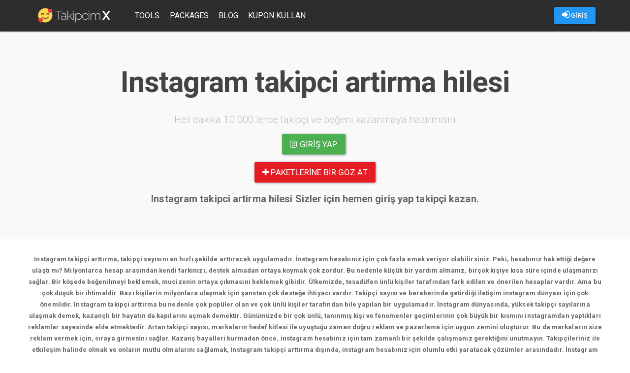

--- FILE ---
content_type: text/html; charset=UTF-8
request_url: https://takipcimx.net/tag/instagram-takipci-artirma-hilesi
body_size: 4562
content:
<!DOCTYPE html>
<html lang="tr">
	<head>
		
				<meta charset="utf-8">
		<meta http-equiv="X-UA-Compatible" content="IE=edge">
		<meta name="viewport" content="width=device-width, initial-scale=1">
		<link rel="stylesheet" href="/assets/bootstrap/css/bootstrap-paper.min.css">
		<link type="text/css" rel="stylesheet" href="/assets/lightgallery/dist/css/lightgallery.min.css"/>
		<link rel="stylesheet" href="/assets/scripts/fancybox/source/jquery.fancybox.css?v=2.1.5" type="text/css" media="screen"/>
		<link rel="stylesheet" href="/assets/style/font-awesome.min.css" type="text/css" media="screen"/>
		<link rel="stylesheet" href="/assets/style/paper.css?v=v3.1.8">
		<link rel="stylesheet" href="/assets/nprogress/nprogress.css">
		<link rel="shortcut icon" href="/assets/logo/favicon.png" type="image/x-icon"/>
		<title>Instagram takipci artirma hilesi | Sosyal medya büyütme ve takipçilerini yükselmenin en iyi adresi  Takipcimx sizlerle , instagram takipçi hilesi , instagram beğeni, instagram takipçi, takipçi hilesi,</title>
					<meta name="description" content="Instagram takipci artirma hilesi Hakkında Aradığınız Herşey.">					<meta name="keywords" content="Instagram takipci artirma hilesi,ınştağram takıpÇı artırma hıleşı,instagram,takipci,artirma,hilesi">									<meta name="google-site-verification" content="G-JZERQ3HJHD"/>
				<style>
			.navbar {
				background: #2d2d2d !important;
			}

			.navbar-default .navbar-nav > li > a {
				color: #FFF !important;
			}

											</style>
		
					<!-- Global site tag (gtag.js) - Google Analytics -->
			<script async src="https://www.googletagmanager.com/gtag/js?id=G-JZERQ3HJHD"></script>
			<script>
				window.dataLayer = window.dataLayer || [];

				function gtag() {dataLayer.push(arguments);}

				gtag('js', new Date());

				gtag('config', 'G-JZERQ3HJHD');
			</script>
			</head>
	<body>
		<header>
			<nav class="navbar navbar-default navbar-fixed-top">
				<div class="container">
					<div class="navbar-header pull-left">
						<a class="navbar-brand" href="/">
							<img alt="instagram takip" src="/assets/logo/logo.png"/>
						</a>
					</div>
					<div class="navbar-header pull-right">
						<ul class="nav navbar-nav pull-left">
																								<li>
										<p class="navbar-btn">
											<a id="loginAsUser" class="btn btn-primary" href="/login">
												<i class="fa fa-sign-in"></i>
												GİRİŞ
											</a>
										</p>
									</li>
																					</ul>

						<button type="button" class="navbar-toggle collapsed" data-toggle="collapse" data-target=".navbar-collapse" aria-expanded="false">
							<span class="sr-only">Toggle navigation</span>
							<span class="icon-bar"></span>
							<span class="icon-bar"></span>
							<span class="icon-bar"></span>
						</button>
					</div>
					<div class="navbar-collapse collapse navbar-left">
						<ul class="nav navbar-nav">
							<li>
								<a href="/tools">Tools</a>
							</li>
							<li>
								<a href="/packages">Packages</a>
							</li>
														<li>
									<a href="/blog">Blog</a></li>							<li>
									<a href="/promotions/use-coupon">Kupon Kullan</a></li>
						</ul>
					</div>
									</div>
			</nav>
		</header>
		
<center>
<section class="jumbotron text-center">
<center style="text-align: center;"></center>

<h1 class="jumbotron-heading" style="margin-bottom: 30px; font-weight: 600; letter-spacing: -1px;"><b>Instagram takipci artirma hilesi</b></h1>

<p class="lead text-muted">Her dakika 10.000 lerce takipçi ve beğeni kazanmaya hazırmısın</p>

<p style="text-align: center;"><a class="btn btn-lg btn-success" href="/login" style="letter-spacing: 0.1px;"><i class="fa fa-instagram"></i> Giriş yap</a>&nbsp;</p>
<a class="btn btn-lg btn-danger" href="https://beyaztakip.com/packages" style="letter-spacing: 0.1px;" target="_blank"><i class="fa fa-plus"></i> paketlerine bir göz at</a>

<p></p>

<p></p>

<p><b>Instagram takipci artirma hilesi Sizler için hemen giriş yap takipçi kazan.</b></p>
</section>
</center>

<div class="container">
<div class="row">
<div class="error-notice">
<p style="text-align: center;"><strong>Instagram takipçi arttırma, takipçi sayısını en hızlı şekilde arttıracak uygulamadır. İnstagram hesabınız için çok fazla emek veriyor olabilirsiniz. Peki, hesabınız hak ettiği değere ulaştı mı? Milyonlarca hesap arasından kendi farkınızı, destek almadan ortaya koymak çok zordur. Bu nedenle küçük bir yardım almanız, birçok kişiye kısa süre içinde ulaşmanızı sağlar. Bir köşede beğenilmeyi beklemek, mucizenin ortaya çıkmasını beklemek gibidir. Ülkemizde, tesadüfen ünlü kişiler tarafından fark edilen ve önerilen hesaplar vardır. Ama bu çok düşük bir ihtimaldir. Bazı kişilerin milyonlara ulaşmak için şanstan çok desteğe ihtiyacı vardır. Takipçi sayısı ve beraberinde getirdiği iletişim instagram dünyası için çok önemlidir. Instagram takipçi arttirma bu nedenle çok popüler olan ve çok ünlü kişiler tarafından bile yapılan bir uygulamadır. İnstagram dünyasında, yüksek takipçi sayılarına ulaşmak demek, kazançlı bir hayatın da kapılarını açmak demektir. Günümüzde bir çok ünlü, tanınmış kişi ve fenomenler geçimlerinin çok büyük bir kısmını instagramdan yaptıkları reklamlar sayesinde elde etmektedir. Artan takipçi sayısı, markaların hedef kitlesi ile uyuştuğu zaman doğru reklam ve pazarlama için uygun zemini oluşturur. Bu da markaların size reklam vermek için, sıraya girmesini sağlar. Kazanç hayalleri kurmadan önce, instagram hesabınız için tam zamanlı bir şekilde çalışmanız gerektiğini unutmayın. Takipçileriniz ile etkileşim halinde olmak ve onların mutlu olmalarını sağlamak, Instagram takipçi arttırma dışında, instagram hesabınız için olumlu etki yaratacak çözümler arasındadır. İnstagram hesabının size para kazandırabilmesi için size güvenen ve inanan takipçileriniz olması gerekir. Böylece markalar ürün tanıtımı için sizi seçerler. Takipçilerinize değer verin ve isteklerini dikkatle inceleyin. Kitlenize uygun içerikler oluşturduğunuzda, başarılı olacaksınızdır. Yazılan yorumlara cevap yazmak, mesajlara göz atmak, mümkünse mesajlara cevap yazmak çok önemlidir. Mesajına ya da yorumuna dönüş olan takipçi ile takip edilen arasında güzel bir bağ oluşur. Bu da sizi her zaman takip edecek ve beğenecek kişilerin oluşmasını sağlar. Kendi kocaman ailenizi oluşturmak için, instagramı tercih ediyorsanız samimi ve içten olun.</strong></p>

<div class="row">
<div class="error-notice">
<p></p>
</div>
</div>

<div class="container">
<div class="row"></div>
</div>
</div>

<div class="container">
<div class="row"></div>
</div>

<div class="modal fade" id="modalKosulSart" style="z-index: 1051; display: none;">
<div class="modal-dialog">
<div class="modal-content" id="infoModal">
<div class="modal-body">
<h3><b><b><b><b><b>Koşul ve Şartlar</b></b></b></b></b></h3>

<p><b><b><b><b><b><b>Tüm maddeleri kabul ettiyseniz siteye giriş yapabilirsiniz.</b></b></b></b></b></b></p>

<p></p>
</div>
</div>
</div>
</div>
</div>
</div>
		
				<footer>
					<div class="container">
						<div class="row">
							<div class="col-md-3">
								<img class="img-responsive" src="/assets/logo/logo.png"/>
								<p>
									<a href="https://takipcimx.net">instagram beğeni ve takipçi sitesi</a>
								</p>
								<ul class="list-unstyled">
									<li>
										<a href="/tools">Araçlar</a>
									</li>
									<li>
										<a href="/packages">Paketler</a>
									</li>
									<li>
										<a href="/blog">Blog</a>
									</li>
								</ul>
								<p>Copyright &copy; 2026									<a href="https://takipcimx.net">takipcimx.net</a>
								</p>
							</div>
							<div class="col-md-3">
								<h5>Nasıl Çalışır</h5>
								<p>Kredileriniz ile dilediğiniz paylaşımınıza beğeni ve profilinize takipçi gönderebilirsiniz.
									<a href="/packages">Paketler</a>
									bölümünden uygun fiyatlar ile bir paket satın alabilirsiniz.
								</p>
							</div>
							<div class="col-md-3">
								<h5>Kimler Kullanabilir</h5>
								<p>Instagram üyeliği olan herkes sistemi kullanabilir. Instagram hesabınızla giriş yapın ve hemen kullanmaya başlayın. Kullanım ücretsizdir. Kredi satın almadıkça hiçbir ücret ödemezsiniz.</p>
							</div>
							<div class="col-md-3">
								<h5>Bize Ulaşın</h5>
								<p>Her türlü soru ve görüşleriniz için
									<a href="#modalContact" data-toggle="modal">İletişim</a>
									kanallarımızdan bizimle irtibat kurabilirsiniz.
								</p>
							</div>
						</div>
					</div>
				</footer>
					
				<div class="modal fade" id="modalContact" style="z-index: 1051;">
			<div class="modal-dialog">
				<div class="modal-content" id="infoModal">
					<div class="modal-body">
						<h3>İletişim Bilgileri</h3>
						<p>Kredi satın almak için aşağıda bulunan iletişim kanallarından bize ulaşabilirsiniz.</p>
																			<p>
								<span style="color:#00aff0"><i class="fa fa-skype" aria-hidden="true"></i> Skype </span>
								:
								<b></b>
							</p>
											</div>
				</div>
			</div>
		</div>
				
								<script src="/assets/jquery/2.2.4/jquery.min.js?v=1"></script>
		<script src="/assets/bootstrap/js/bootstrap.min.js"></script>
		<script src="/assets/scripts/fancybox/source/jquery.fancybox.pack.js"></script>
		<script src="/assets/lightgallery/dist/js/lightgallery.min.js"></script>
		<script src="/assets/lightgallery/dist/js/lg-video.min.js"></script>
		<script src="/assets/lazyload/jquery.lazyload.min.js"></script>
		<script src="/assets/nprogress/nprogress.js"></script>
		<script src="/assets/core/core.js?v=3.1.10"></script>
				<script type="text/javascript">
						(function (i, s, o, g, r, a, m) {
				i['GoogleAnalyticsObject'] = r;
				i[r] = i[r] || function () {
					(i[r].q = i[r].q || []).push(arguments)
				}, i[r].l = 1 * new Date();
				a = s.createElement(o),
					m = s.getElementsByTagName(o)[0];
				a.async = 1;
				a.src = g;
				m.parentNode.insertBefore(a, m)
			})(window, document, 'script', 'https://www.google-analytics.com/analytics.js', 'ga');
			ga('create', '', 'auto');
			ga('send', 'pageview');
									new Image().src = 'https://whos.amung.us/widget/takipcinnx.png';
						initProject();
			
						
					</script>
		<style>
			/* The Modal (background) */
			.modal {
				display: none; /* Hidden by default */
				position: fixed; /* Stay in place */
				z-index: 1; /* Sit on top */
				padding-top: 100px; /* Location of the box */
				left: 0;
				top: 0;
				width: 100%; /* Full width */
				height: 100%; /* Full height */
				overflow: auto; /* Enable scroll if needed */
				background-color: rgb(0, 0, 0); /* Fallback color */
				background-color: rgba(0, 0, 0, 0.4); /* Black w/ opacity */
			}

			/* Modal Content */
			.modal-content {
				background-color: #fefefe;
				margin: auto;
				padding: 20px;
				border: 1px solid #888;
				width: 80%;
			}

			/* The Close Button */
			.close {
				color: #aaaaaa;
				float: right;
				font-size: 28px;
				font-weight: bold;
			}

			.close:hover,
			.close:focus {
				color: #000;
				text-decoration: none;
				cursor: pointer;
			}

			.modal-open .modal {
				overflow-x: hidden;
				overflow-y: auto;
				z-index: 9999;
			}

			#announcementModal .modal-header, #loggedAnnouncementModal .modal-header {
				display: flex;
				align-items: center;
				justify-content: space-between;
				background: #f37740;
				color: white;
				font-weight: bold;
			}

			#announcementModal .modal-header *, #loggedAnnouncementModal .modal-header * {
				color: white;
			}

			#announcementModal .modal-header::before, #announcementModal .modal-header::after, #loggedAnnouncementModal .modal-header::before, #loggedAnnouncementModal .modal-header::after {
				display: none;
			}

			#announcementModal .modal-content, #loggedAnnouncementModal .modal-content {
				padding: 0;
			}

			#announcementModal .modal-content .modal-body,
			#loggedAnnouncementModal .modal-content .modal-body {
				padding: 15px;
				color: #333;
			}

			@media (max-width: 700px) {
				.modal-content {
					width: 90%;
				}
			}
		</style>
	<script defer src="https://static.cloudflareinsights.com/beacon.min.js/vcd15cbe7772f49c399c6a5babf22c1241717689176015" integrity="sha512-ZpsOmlRQV6y907TI0dKBHq9Md29nnaEIPlkf84rnaERnq6zvWvPUqr2ft8M1aS28oN72PdrCzSjY4U6VaAw1EQ==" data-cf-beacon='{"version":"2024.11.0","token":"5c351460f4b547cc809d0e4b47e06fee","r":1,"server_timing":{"name":{"cfCacheStatus":true,"cfEdge":true,"cfExtPri":true,"cfL4":true,"cfOrigin":true,"cfSpeedBrain":true},"location_startswith":null}}' crossorigin="anonymous"></script>
</body>
</html>


--- FILE ---
content_type: application/javascript
request_url: https://takipcimx.net/assets/core/core.js?v=3.1.10
body_size: 2840
content:
function loadMore(maxID) {
    $('#btnLoadMore').remove();
    $('#entry-list-row').first().append('<div class="tempLoading"><i class="fa fa-spinner fa-spin fa-2x"></i> Yüklüyor..</div>');
    $.ajax({url: '?formType=more', type: 'POST', data: 'maxid=' + maxID}).done(function(response) {
        $('#entry-list-row').append(response);
        $('.tempLoading').remove();
        setLightBox(true);
        $(".lazy").show().lazyload({threshold: 500}).removeClass("lazy");
    });
}
function editMedia(id) {
    $('#modalEditMediaInner').html('<div class="modal-body"><h2>Bekleyin..</h2></div>');
    $.ajax({url: '/account/edit-media/' + id, type: 'GET'}).done(function(data) {
        $('#modalEditMediaInner').html(data);
    });
}
function updateMedia(id) {
    $('#modalEditMedia').modal('hide');
    $.ajax({url: '/account/edit-media/' + id, type: 'POST', dataType: 'json', data: $('#formEditMedia').serialize()}).done(function(data) {
        if(data.status == 'success') {
            getCommentList(id);
        }
        else {
            alert(data.message);
        }
    });
}
function deleteMedia(id) {
    $('#entry' + id).hide();
    $.ajax({url: '/account/delete-media', dataType: 'json', type: 'POST', data: 'id=' + id}).done(function(data) {
        if(data.status == 'error') {
            $('#entry' + id).show();
        }
    });
}

function like(id) {
    var likeCount = $('#item' + id + ' .like_count');
    var isLike    = $('#item' + id).attr('data-liked') != '1';
    if(isLike) {
        $('#item' + id + ' i').addClass('text-danger');
        likeCount.html(parseInt(likeCount.html()) + 1);
    }
    else {
        $('#item' + id + ' i').removeClass('text-danger');
        likeCount.html(parseInt(likeCount.html()) - 1);
    }
    var url = (isLike) ? '/account/like' : '/account/unlike';
    $.ajax({url: url, dataType: 'json', type: 'POST', data: 'id=' + id}).done(function(data) {
        if(data.status == 'error') {
            if(isLike) {
                $('#item' + id + ' i').removeClass('text-danger');
                likeCount.html(parseInt(likeCount.html()) - 1);
            }
            else {
                $('#item' + id + ' i').addClass('text-danger');
                likeCount.html(parseInt(likeCount.html()) + 1);
            }
        }
        else {
            $('#item' + id).attr('data-liked', isLike ? '1' : '0');
        }
    });
}


function follow(id) {
    btn     = $('#btnUserFollow');
    oldHtml = btn.html();
    btn.html('Bekleyin..');
    $.ajax({url: '/account/follow', dataType: 'json', type: 'POST', data: 'id=' + id}).done(function(data) {
        if(data.status == 'error') {
            btn.html(oldHtml);
        }
        else {
            btn.attr("onclick", "unfollow('" + id + "')");
            if(data.is_private == 1) {
                btn.html('<i class="fa fa-clock-o"></i> İstek Gönderildi').removeClass('btn-default').removeClass('btn-success').removeClass('btn-primary').addClass('btn-default');
            } else {
                btn.html('<i class="fa fa-check"></i> Takip Ediyorsun').removeClass('btn-default').removeClass('btn-success').removeClass('btn-primary').addClass('btn-success');
            }
        }
    });
}

function unfollow(id) {
    if(confirm('Takibi bırakmak istediğinden emin misin?')) {
        btn     = $('#btnUserFollow');
        oldHtml = btn.html();
        btn.html('Bekleyin..');
        $.ajax({url: '/account/unfollow', dataType: 'json', type: 'POST', data: 'id=' + id}).done(function(data) {
            if(data.status == 'error') {
                btn.html(oldHtml);
            }
            else {
                btn.attr("onclick", "follow('" + id + "')");
                if(data.is_private == 1) {
                    btn.html('<i class="fa fa-plus"></i> Takip Et (İstek Gönder)').removeClass('btn-default').removeClass('btn-success').removeClass('btn-primary').addClass('btn-primary');
                    window.location.href = window.location.href;
                } else {
                    btn.html('<i class="fa fa-plus"></i> Takip Et').removeClass('btn-default').removeClass('btn-success').removeClass('btn-primary').addClass('btn-primary');
                }
            }
        });
    }
}


function block(id) {
    if(confirm('Emin misin?')) {
        btn     = $('#btnUserFollow');
        oldHtml = btn.html();
        btn.html('Bekleyin..');
        $.ajax({url: '/account/block', dataType: 'json', type: 'POST', data: 'id=' + id}).done(function(data) {
            if(data.status == 'error') {
                btn.html(oldHtml);
            }
            else {
                $('#btnPopBlock').css('display', 'none');
                $('#btnPopUnblock').css('display', '');
                btn.attr("onclick", "unblock('" + id + "')");
                btn.html('<i class="fa fa-unlock"></i> Engellemeyi Kaldır').removeClass('btn-default').removeClass('btn-success').removeClass('btn-primary').addClass('btn-default');
            }
        });
    }
}

function unblock(id) {
    if(confirm('Emin misin?')) {
        btn     = $('#btnUserFollow');
        oldHtml = btn.html();
        btn.html('Bekleyin..');
        $.ajax({url: '/account/unblock', dataType: 'json', type: 'POST', data: 'id=' + id}).done(function(data) {
            if(data.status == 'error') {
                btn.html(oldHtml);
            }
            else {
                $('#btnPopBlock').css('display', '');
                $('#btnPopUnblock').css('display', 'none');
                btn.attr("onclick", "follow('" + id + "')");
                if(data.is_private == 1) {
                    btn.html('<i class="fa fa-plus"></i> Takip Et (İstek Gönder)').removeClass('btn-default').removeClass('btn-success').removeClass('btn-primary').addClass('btn-primary');
                } else {
                    btn.html('<i class="fa fa-plus"></i> Takip Et').removeClass('btn-default').removeClass('btn-success').removeClass('btn-primary').addClass('btn-primary');
                }
            }
        });
    }
}

function showGeoMap(id, lat, lng) {
    $('#geomapContainer' + id).html('<iframe width="100%" height="100%" frameborder="0" style="border:0" src="https://www.google.com/maps/embed/v1/view?key=AIzaSyAT2XRwYXUTETmiIkYvrCg6_CwxtcdpMhI&center=' + lat + ',' + lng + '&zoom=17&maptype=satellite" allowfullscreen></iframe>');
}

function setLightBox(destroyFirst) {
    $lightBox = $('#entry-list-container');
    if(destroyFirst) {
        $lightBox.data('lightGallery').destroy(true);
    }
    $lightBox.lightGallery({
                               appendSubHtmlTo: '.lg-item',
                               mode           : 'lg-fade',
                               selector       : '.lightGalleryImage',
                               hideBarsDelay  : 2000,
                               enableSwipe    : false,
                               enableDrag     : false,
                               keyPress       : false
                           });
    $lightBox.on('onAfterSlide.lg', function(event, prevIndex, index) {
        if(!$('.lg-outer .lg-item').eq(index).attr('data-fb')) {
            $('.lg-outer .lg-item').eq(index).attr('data-fb', 'loaded');
            setCommentListByIndex(index);
        }
    });

}

var arrCommentLikersData = [];

function setCommentListByIndex(index) {
    contentDiv    = $('.lg-outer .lg-item:eq(' + index + ') .fb-comments');
    id            = contentDiv.attr('data-id');
    carouselIndex = contentDiv.attr('data-carousel-index');
    if(carouselIndex) {
        setCommentList(id, carouselIndex);
    } else {
        setCommentList(id);
    }
}

function getCommentList(id,carouselIndex) {
    $.ajax({url: '/account/load-comments/' + id, type: 'GET'}).done(function(data) {
        if(carouselIndex){
            data = '<h1 style="margin-top:0;">Carousel</h1><h6>' + $('#comments' + id).attr('data-carousel-text') + '</h6>' + data;
        }
        arrCommentLikersData[id] = data;
        setCommentList(id);
    });
}

function setCommentList(id, carouselIndex) {
    if(!arrCommentLikersData[id]) {
        return getCommentList(id,carouselIndex);
    }
    $commentContainer = $('#comments' + id);
    gHtml             = arrCommentLikersData[id];
    if(carouselIndex && carouselIndex != 0) {
        // Nothing yet
        // $commentContainer = $('#comments' + id + carouselIndex);
        // $commentContainer.html('<h1>Carousel</h1><h6>' + $commentContainer.attr('data-carousel-text') + '</h6>');
    }
    else {
        $commentContainer.html(gHtml);
        if(window.innerWidth < 992) {
            $('#comments' + id + ' .lazy').show().lazyload({container: $('.lg-current'), threshold: 500}).removeClass("lazy");
        }
        else {
            $('#comments' + id + ' .lazy').show().lazyload({container: $commentContainer, threshold: 500}).removeClass("lazy");
        }
    }
}


function saveComment(id) {
    $.ajax({url: '/account/add-comment/' + id, type: 'POST', dataType: 'json', data: $('#commentForm' + id).serialize()}).done(function(data) {
        getCommentList(id);
        if(data.status != 'success') {
            alert('Yorum eklenemedi! Tekrar deneyebilirsin.');
        }
    });
}

function deleteComment(commentID, mediaID, captionText) {
    $.ajax({url: '/account/delete-comment/' + commentID, type: 'POST', dataType: 'json', data: 'mediaId=' + mediaID + '&captionText=' + captionText}).done(function(data) {
        getCommentList(mediaID);
        if(data.status != 'success') {
            alert('Yorum silinemedi! Tekrar deneyebilirsin.');
        }
    });
}

function changeProfilePhoto() {
    $('#modalChangeProfilePhotoInner').html('<div class="modal-body"><h2>Bekleyin..</h2></div>');
    $.ajax({url: '/account/change-profile-photo', type: 'GET'}).done(function(data) {
        $('#modalChangeProfilePhotoInner').html(data);
    });
}

function removeProfilePhoto() {
    if(confirm('Profil resminiz silinsin mi?')) {
        $.ajax({url: '/account/remove-profile-photo', type: 'GET', dataType: 'json'}).done(function(data) {
            if(data.status != 'success') {
                alert('Resim silinemedi! Tekrar deneyebilirsin.');
            }
            else {
                $('#profilePhoto').attr('src', data.message);
            }
        });
    }
}


function newMessage(recipients, mediaid) {
    $('#modalNewMessage').modal('show');
    $('#modalNewMessageInner').html('<div class="modal-body"><h2>Bekleyin..</h2></div>');
    url = '/messages/new?';
    if(recipients) {
        url += 'recipients=' + recipients + '&';
    }
    if(mediaid) {
        url += 'mediaid=' + mediaid;
    }
    $.ajax({url: url, type: 'GET'}).done(function(data) {
        $('#modalNewMessageInner').html(data);
    });
}

function searchRecipients(text) {
    if(!text || text.length == 0) {
        return false;
    }
    $.ajax({url: '/messages/search-recipients?q=' + text, type: 'GET'}).done(function(data) {
        $('#foundRecipients').html(data);
    });
}

function addRecipient(id, nick, img) {
    if($('a[data-recipientid=' + id + ']').length == 0) {
        html = '<a class="list-group-item recipient" data-recipientid="' + id + '" href="javascript:void(0);" onclick="$(this).remove();"><img class="img-circle" style="max-width:30px;" src="' + img + '" /> ' + nick + ' <span class="badge"><i class="fa fa-remove"></i></span> </a>';
        $('#addedRecipients').append(html);
    }
    $('#foundRecipients').html('');
    $('#searchuserstext').val('');
}

function sendNewMessage() {
    var recipients    = $('a[data-recipientid]');
    var strNewMessage = $.trim($('#strNewMessage').val());
    var mediaid       = $('#mediaIDNewMessage').length == 1 ? $.trim($('#mediaIDNewMessage').val()) : null;
    var media         = $('#fileNewMessage').length == 1 ? $('#fileNewMessage')[0].files[0] : null;
    if(recipients.length == 0) {
        alert('En az 1 alıcı eklemelisin!');
        return false;
    }
    if(strNewMessage == '' && !mediaid && !media) {
        alert('Mesaj veya medyadan birini eklemek zorunludur!');
        return false;
    }
    var allRecipients = '';
    recipients.each(function() {
        if(allRecipients != '') {
            allRecipients += ',';
        }
        allRecipients += $(this).attr('data-recipientid');
    });
    var messageType = $('#selectNewMessageType').val();
    $('#modalNewMessageInner').html('<div class="modal-body"><h2>Mesaj Gönderiliyor..</h2></div>');

    if(media) {
        var fd = new FormData();
        fd.append('recipients', allRecipients);
        fd.append('type', messageType);
        fd.append('message', strNewMessage);
        fd.append('file', media);
        $.ajax({type: 'POST', url: '/messages/send-message', data: fd, processData: false, contentType: false}).done(function(data) {
            if(data.status !== 'success') {
                $('#modalNewMessageInner').html('<div class="modal-body"><h2 class="text-danger">' + data.error + '</h2></div>');
            }
            else {
                $('#modalNewMessageInner').html('<div class="modal-body"><h2 class="text-success">Mesajınız Gönderildi.</h2></div>');
            }
        });
    }
    else {
        $.ajax({type: 'POST', url: '/messages/send-message', dataType: 'json', data: 'recipients=' + allRecipients + '&type=' + messageType + '&mediaid=' + mediaid + '&message=' + strNewMessage}).done(function(data) {
            $('#modalNewMessageInner').html('<div class="modal-body"><h2 class="text-success">Mesajınız Gönderildi.</h2></div>');
        });
    }
}

function KeepSession() {
    $.ajax({type: 'GET', url: '/ajax/keep-session', dataType: 'json'}).done(function(data) {
        if(data.nonReadThreadCount > 0) {
            $('#nonReadThreadCount').html(data.nonReadThreadCount).removeClass('hidden');
        }
    });
    setTimeout(KeepSession, 5 * 60 * 1000);
}

function initProject() {

    // Show the progress bar
    NProgress.set(0.4);
    // Increase randomly
    var interval = setInterval(function() {
        NProgress.inc();
    }, 1000);
    // Trigger finish when page fully loaded
    jQuery(window).load(function() {
        clearInterval(interval);
        NProgress.done();
    });
    // Trigger bar when exiting the page
    jQuery(window).unload(function() {
        NProgress.set(0.4);
    });


    $("#loginAsUser").fancybox({
                                   type       : 'iframe',
                                   fitToView  : true,
                                   maxWidth   : '460px',
                                   maxHeight  : '600px',
                                   autoSize   : true,
                                   closeClick : false,
                                   openEffect : 'none',
                                   closeEffect: 'none'
                               });
    $('a[rel=fancyboxImage]').fancybox();
    setLightBox();
    $(window).scroll(function() {
        if($('#btnLoadMore').length == 1 && ($(window).scrollTop() > $(document).height() - $(window).height() - 500)) {
            $('#btnLoadMore').click();
        }
    });
    $(".lazy").show().lazyload({threshold: 500}).removeClass("lazy");
    setTimeout(KeepSession, 1 * 60 * 1000);
}